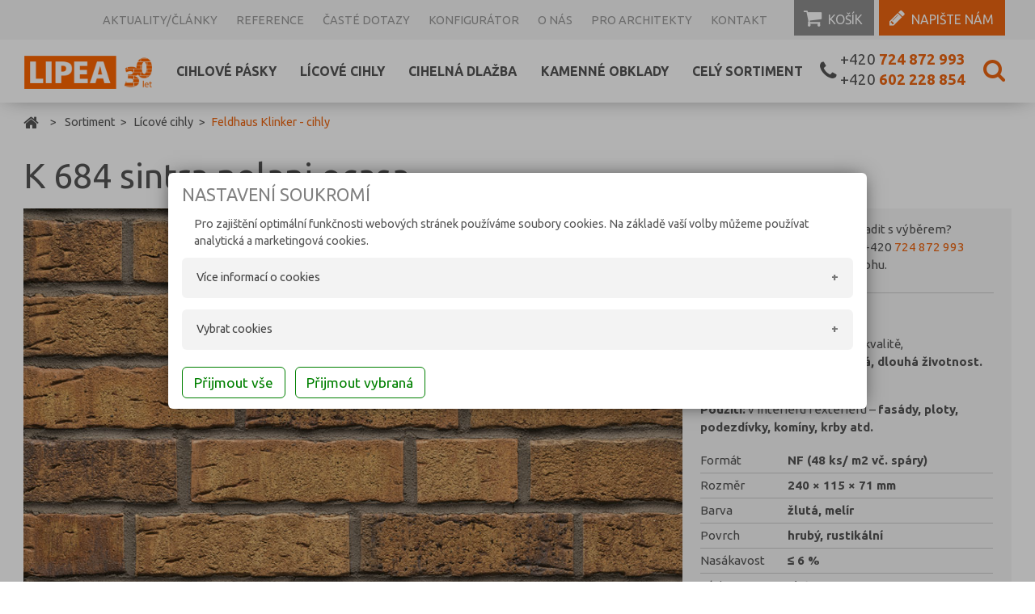

--- FILE ---
content_type: text/html; charset=UTF-8
request_url: https://www.lipea.cz/sortiment/k-684-sintra-nolani-ocasa-487.html
body_size: 7480
content:
<!DOCTYPE html>
<html lang="cs">
	<head>  
		<meta charset="utf-8" />
		<title>K 684 sintra nolani ocasa | Lipea s.r.o.</title> 
		<meta name="description" content="lícová klinker cihla K 684 sintra nolani ocasa" />
		<meta name="keywords" content="lícová klinker cihla K 684 sintra nolani ocasa" />
<meta name="author" content="esluzby.net" />
		
	<link rel="icon" type="image/png" href="https://www.lipea.cz/_files/pics/lipea.cz/favicon.png" />
		<meta http-equiv="X-UA-Compatible" content="IE=edge" />
		<meta name="format-detection" content="telephone=no">
		
		<meta name="viewport" content="width=device-width, initial-scale=1.0" />
		
		
		<link href='https://fonts.googleapis.com/css?family=Ubuntu:400,400italic,700,700italic&subset=latin,latin-ext' rel='stylesheet' type='text/css'>

		<script src="//use.fontawesome.com/e39d091cb2.js"></script>
		
 		<!--Import jQuery before materialize.js-->
		<script src="//code.jquery.com/jquery-3.1.1.min.js"></script>

		<!-- Compiled and minified JavaScript -->
		<script src="//cdnjs.cloudflare.com/ajax/libs/materialize/0.97.8/js/materialize.min.js"></script>

		<link rel="stylesheet" href="https://www.lipea.cz/_global/public/magnific/magnific.css" /> 
		<script src="https://www.lipea.cz/_global/public/magnific/magnific.js"></script> 
		
		<link rel="stylesheet" href="https://www.lipea.cz/_global/public/feuc21/euc.css?1641769200" /> 
		<script>euctexturl='https://www.lipea.cz/_global/public/feuc21/text.php'; euctechnicka=['razeni','poptavka','cenysdph','euc','eucvolitelna'];</script>
		<script src="https://www.lipea.cz/_global/public/feuc21/euc.js?1641855600"></script>
	
		<script src="https://www.lipea.cz/_files/js.js?1663023600"></script>
		  <link rel="stylesheet" type="text/css" href="https://www.lipea.cz/_global/public/flexslider263/flexslider.css" media="screen" />
 <script src="https://www.lipea.cz/_global/public/flexslider263/jquery.flexslider-min.js"></script>
	 
	 <link rel="stylesheet" type="text/css" href="https://www.lipea.cz/_files/css/lipea.cz.css?1747832873" media="screen" />
	</head>
<body id='body'>
			<header id="hlavicka">
				<div class="mobilemenu e-m-hide"><nav><ul id='slide-out' class='side-nav'>
						<li>
						<div class='e-row'>
							<div class='e-col e-u9'>
								<a href='https://www.lipea.cz/' title=''>
									<img class='mw100' style='max-width: 87%;' src='https://www.lipea.cz/_files/pics/lipea.cz/logo30.png' alt='Logo Lipea s.r.o.' />
								</a>
							</div>
							<div class='zavri e-col e-u3'>
								<a href='#' title='Skrýt menu' class='skrytmenu'>
									<img src='https://www.lipea.cz/_files/pics/zavrit.png' alt='Skrýt menu' />
								</a>
							</div>
						</div>
						</li><li><div class="divider"></div></li>
			<li><h3>Zboží</h3></li><li class='logo'><a class='e-u-hide e-l-show' href='https://www.lipea.cz/' title=''><img src='https://www.lipea.cz/_files/pics/lipea.cz/logo30.png' alt='Logo Lipea s.r.o.' /></a></li><li><a href='https://www.lipea.cz/sortiment/cihlove-pasky-1/' title='Cihlové pásky'>Cihlové pásky</a><div class='podmenu'><div class='nastred e-row'><div class='e-col e-u4'><ul><li><a href='https://www.lipea.cz/sortiment/feldhaus-klinker-pasky-12/' title='Feldhaus Klinker - pálené pásky'><i style='background-image: url("https://www.lipea.cz/rs12/kategorie_zbozi_foto/12_.jpg")'></i>Feldhaus Klinker - pálené pásky</a></li><li><a href='https://www.lipea.cz/sortiment/rustikalni-pasky-45/' title='Rustikální pásky'><i style='background-image: url("https://www.lipea.cz/rs12/kategorie_zbozi_foto/45_.jpg")'></i>Rustikální pásky</a></li></ul></div><div class='e-col e-u4'><ul><li><a href='https://www.lipea.cz/sortiment/vandersanden-13/' title='VANDERSANDEN - rustikální pásky'><i style='background-image: url("https://www.lipea.cz/rs12/kategorie_zbozi_foto/13_.jpg")'></i>VANDERSANDEN - rustikální pásky</a></li><li><a href='https://www.lipea.cz/sortiment/abc-klinkergruppe-14/' title='ABC KLINKERGRUPPE - pálené pásky'><i style='background-image: url("https://www.lipea.cz/rs12/kategorie_zbozi_foto/14_.jpg")'></i>ABC KLINKERGRUPPE - pálené pásky</a></li></ul></div><div class='e-col e-u4'><ul><li><a href='https://www.lipea.cz/sortiment/wienerberger-terca-15/' title='WIENERBERGER TERCA - pálené pásky'><i style='background-image: url("https://www.lipea.cz/rs12/kategorie_zbozi_foto/15_.jpg")'></i>WIENERBERGER TERCA - pálené pásky</a></li></ul></div></div></div></li><li><a href='https://www.lipea.cz/sortiment/licove-cihly-2/' title='Lícové cihly'>Lícové cihly</a><div class='podmenu'><div class='nastred e-row'><div class='e-col e-u4'><ul><li><a href='https://www.lipea.cz/sortiment/hagemeister-prodlouzene-formaty-46/' title='Hagemeister - Prodloužené formáty'><i style='background-image: url("https://www.lipea.cz/rs12/kategorie_zbozi_foto/46_.jpg")'></i>Hagemeister - Prodloužené formáty</a></li><li><a href='https://www.lipea.cz/sortiment/vandersanden-9/' title='VANDERSANDEN'><i style='background-image: url("https://www.lipea.cz/rs12/kategorie_zbozi_foto/9_.jpg")'></i>VANDERSANDEN</a></li></ul></div><div class='e-col e-u4'><ul><li><a href='https://www.lipea.cz/sortiment/rustikalni-cihly-44/' title='Rustikální cihly'><i style='background-image: url("https://www.lipea.cz/rs12/kategorie_zbozi_foto/44_.png")'></i>Rustikální cihly</a></li><li><a href='https://www.lipea.cz/sortiment/feldhaus-klinker-cihly-10/' title='Feldhaus Klinker - cihly'><i style='background-image: url("https://www.lipea.cz/rs12/kategorie_zbozi_foto/10_.jpg")'></i>Feldhaus Klinker - cihly</a></li></ul></div><div class='e-col e-u4'><ul><li><a href='https://www.lipea.cz/sortiment/wienerberger-terca-17/' title='WIENERBERGER TERCA'><i style='background-image: url("https://www.lipea.cz/rs12/kategorie_zbozi_foto/17_.jpg")'></i>WIENERBERGER TERCA</a></li><li><a href='https://www.lipea.cz/sortiment/sancovka-18/' title='ŠANCOVKA'><i></i>ŠANCOVKA</a></li></ul></div></div></div></li><li><a href='https://www.lipea.cz/sortiment/cihelna-dlazba-3/' title='Cihelná dlažba'>Cihelná dlažba</a><div class='podmenu'><div class='nastred e-row'><div class='e-col e-u4'><ul><li><a href='https://www.lipea.cz/sortiment/vandersanden-a-k-a-11/' title='VANDERSANDEN A.K.A - pálená dlažba'><i style='background-image: url("https://www.lipea.cz/rs12/kategorie_zbozi_foto/11_.jpg")'></i>VANDERSANDEN A.K.A - pálená dlažba</a></li></ul></div><div class='e-col e-u4'><ul><li><a href='https://www.lipea.cz/sortiment/feldhaus-klinker-21/' title='Feldhaus Klinker - pálená dlažba'><i style='background-image: url("https://www.lipea.cz/rs12/kategorie_zbozi_foto/21_.jpg")'></i>Feldhaus Klinker - pálená dlažba</a></li></ul></div><div class='e-col e-u4'><ul><li><a href='https://www.lipea.cz/sortiment/il-ferrone-29/' title='IL FERRONE - pálená dlažba'><i style='background-image: url("https://www.lipea.cz/rs12/kategorie_zbozi_foto/29_.jpg")'></i>IL FERRONE - pálená dlažba</a></li></ul></div></div></div></li><li><a href='https://www.lipea.cz/sortiment/kamenne-betonove-obklady-39/' title='Kamenné obklady'>Kamenné obklady</a></li><li><a href='https://www.lipea.cz/sortiment/' title='Celý sortiment'>Celý sortiment</a><div class='podmenu'><div class='nastred e-row'><div class='e-col e-u4'><ul><li><a href='https://www.lipea.cz/sortiment/cihlove-pasky-1/' title='Cihlové pásky'><i style='background-image: url("https://www.lipea.cz/rs12/kategorie_zbozi_foto/1_.jpg")'></i>Cihlové pásky</a></li><li><a href='https://www.lipea.cz/sortiment/licove-cihly-2/' title='Lícové cihly'><i style='background-image: url("https://www.lipea.cz/rs12/kategorie_zbozi_foto/2_.jpg")'></i>Lícové cihly</a></li><li><a href='https://www.lipea.cz/sortiment/cihelna-dlazba-3/' title='Cihelná dlažba'><i style='background-image: url("https://www.lipea.cz/rs12/kategorie_zbozi_foto/3_.jpg")'></i>Cihelná dlažba</a></li><li><a href='https://www.lipea.cz/sortiment/betonova-dlazba-43/' title='Betonová dlažba'><i style='background-image: url("https://www.lipea.cz/rs12/kategorie_zbozi_foto/43_.jpg")'></i>Betonová dlažba</a></li><li><a href='https://www.lipea.cz/sortiment/kamenne-betonove-obklady-39/' title='Kamenné obklady'><i style='background-image: url("https://www.lipea.cz/rs12/kategorie_zbozi_foto/39_.jpg")'></i>Kamenné obklady</a></li></ul></div><div class='e-col e-u4'><ul><li><a href='https://www.lipea.cz/sortiment/podlahova-balkonova-keramika-4/' title='Podlahová &#47; balkonová keramika'><i style='background-image: url("https://www.lipea.cz/rs12/kategorie_zbozi_foto/4_.jpg")'></i>Podlahová &#47; balkonová keramika</a></li><li><a href='https://www.lipea.cz/sortiment/parapetni-desky-5/' title='Parapetní desky'><i style='background-image: url("https://www.lipea.cz/rs12/kategorie_zbozi_foto/5_.jpg")'></i>Parapetní desky</a></li><li><a href='https://www.lipea.cz/sortiment/plotove-strisky-zakrytove-desky-6/' title='Plotové stříšky &#47; zákrytové desky'><i style='background-image: url("https://www.lipea.cz/rs12/kategorie_zbozi_foto/6_.jpg")'></i>Plotové stříšky &#47; zákrytové desky</a></li><li><a href='https://www.lipea.cz/sortiment/kanalizacni-cihly-7/' title='Kanalizační cihly'><i style='background-image: url("https://www.lipea.cz/rs12/kategorie_zbozi_foto/7_.jpg")'></i>Kanalizační cihly</a></li><li><a href='https://www.lipea.cz/sortiment/zdici-hmoty-8/' title='Zdící hmoty'><i style='background-image: url("https://www.lipea.cz/rs12/kategorie_zbozi_foto/8_.jpg")'></i>Zdící hmoty</a></li></ul></div><div class='e-col e-u4'><ul><li><a href='https://www.lipea.cz/sortiment/samot-32/' title='Šamot'><i style='background-image: url("https://www.lipea.cz/rs12/kategorie_zbozi_foto/32_.jpg")'></i>Šamot</a></li><li><a href='https://www.lipea.cz/sortiment/odrezky-vyprodej-36/' title='Odřezky&#47; Výprodej'><i style='background-image: url("https://www.lipea.cz/rs12/kategorie_zbozi_foto/36_.jpg")'></i>Odřezky&#47; Výprodej</a></li><li><a href='https://www.lipea.cz/sortiment/kotvici-prvky-konzole-37/' title='Kotvící prvky'><i style='background-image: url("https://www.lipea.cz/rs12/kategorie_zbozi_foto/37_.jpg")'></i>Kotvící prvky</a></li><li><a href='https://www.lipea.cz/sortiment/navrhy-reseni-38/' title='NÁVRHY ŘEŠENÍ'><i style='background-image: url("https://www.lipea.cz/rs12/kategorie_zbozi_foto/38_.jpg")'></i>NÁVRHY ŘEŠENÍ</a></li><li><a href='https://www.lipea.cz/sortiment/provadeni-staveb-40/' title='Provádění staveb'><i style='background-image: url("https://www.lipea.cz/rs12/kategorie_zbozi_foto/40_.jpg")'></i>Provádění staveb</a></li></ul></div></div></div></li>
			<li>
				<div class='hledani'>
					<a href='#' title='Hledat v sortimentu' class='otevriHledani'>
						<i class='fa fa-search' aria-hidden='true'></i> Hledat v sortimentu
					</a>
				</div>
				<div class='poptavka'>
					<a  href='https://www.lipea.cz/poptavka/' title='Košík'>
						<i class='fa fa-shopping-cart' aria-hidden='true'></i> <span class='cena'>Košík</span>
					</a>
				</div>
			</li>
			<li><div class='divider'></div></li><li><a href='https://www.lipea.cz/Aktuality-17/' title='Aktuality&#47;články'>Aktuality&#47;články</a></li><li><a href='https://www.lipea.cz/Reference-2/' title='Reference'>Reference</a></li><li><a href='https://www.lipea.cz/Caste-dotazy-3/' title='Časté dotazy'>Časté dotazy</a></li><li><a href='https://www.lipea.cz/Konfigurator-4/' title='Konfigurátor'>Konfigurátor</a></li><li><a href='https://www.lipea.cz/O-nas-5/' title='O nás'>O nás</a></li><li><a href='https://www.lipea.cz/architekti' title='Pro architekty'>Pro architekty</a></li><li><a href='https://www.lipea.cz/Kontakt-6/' title='Kontakt'>Kontakt</a></li><li><div class='divider'></div></li>
			
			<li>
				<div class='napiste'>
					<a href='#' title='Napište nám' class='otevriNapiste'>
						<i class='fa fa-pencil' aria-hidden='true'></i> Napište nám
					</a>
				</div>
				<div class='telefon'>
					<a href="tel:+420724872993" class='telefon'><i class='fa fa-phone' aria-hidden='true'></i> +420 <span class='cislo'>724 872 993</span></a>
					<a href="tel:+420602228854" class='telefon'><i class='fa fa-phone' aria-hidden='true'></i> +420 <span class='cislo'>602 228 854</span></a>  
				</div>
			</li>
			</ul>
				
				<div class='vrchnitelefon'>
					<a href='https://www.lipea.cz/' title='Lipea s.r.o.' class='e-1u-hide e-s-show'>
						<img src='https://www.lipea.cz/_files/pics/lipea.cz/logo30.png' alt='Logo Lipea s.r.o.' />
					</a>
					<br />
					<span class='nobreak'><i class="fa fa-phone" aria-hidden="true"></i> <a href="tel:+420724872993" class='telefon'>+420 <span class='cislo'>724 872 993</span></a></span>
					<span class='nobreak'><i class="fa fa-phone" aria-hidden="true"></i> <a href="tel:+420602228854" class='telefon'>+420 <span class='cislo'>602 228 854</span></a></span>
				</div>
				<a href='#' data-activates='slide-out' class='button-collapse'><i class='fa fa-bars' aria-hidden='true'></i> Menu</a>
				<div class='ikony'>
					<a href='#'><i class='fa fa-search tooltipped otevriHledani' data-position='top' data-delay='0' data-tooltip='Hledat zboží' aria-hidden='true'></i></a>
					<a href='https://www.lipea.cz/sortiment/' title='Celý sortiment'><i class='fa fa-th-large tooltipped' data-position='top' data-delay='0' data-tooltip='Celý sortiment'></i></a>
					<a  href='https://www.lipea.cz/poptavka/' title='Košík'><span class='pocet'>0</span><i class='fa fa-shopping-cart tooltipped' data-position='top' data-delay='0' data-tooltip='Košík'></i></a>
				</div>
				<script> $(".button-collapse").sideNav();</script></nav></div>
				<div class="e-u-hide e-m-show">
				<nav id='VRCHNI_MENU'>
					<div class='nastred'>
						<ul><li><a href='https://www.lipea.cz/Aktuality-17/' title='Aktuality&#47;články'>Aktuality&#47;články</a></li><li><a href='https://www.lipea.cz/Reference-2/' title='Reference'>Reference</a></li><li><a href='https://www.lipea.cz/Caste-dotazy-3/' title='Časté dotazy'>Časté dotazy</a></li><li><a href='https://www.lipea.cz/Konfigurator-4/' title='Konfigurátor'>Konfigurátor</a></li><li><a href='https://www.lipea.cz/O-nas-5/' title='O nás'>O nás</a></li><li><a href='https://www.lipea.cz/architekti' title='Pro architekty'>Pro architekty</a></li><li><a href='https://www.lipea.cz/Kontakt-6/' title='Kontakt'>Kontakt</a></li><li class='kontakt'>
					<div>
						<a class='logo e-u-hide e-m-show e-l-hide' href='https://www.lipea.cz/' title=''>
							<img src='https://www.lipea.cz/_files/pics/lipea.cz/logo30.png' alt='Logo Lipea s.r.o.' />
						</a>
					</div>
					<div class='telefon e-xl-hide'>
						<a href="tel:+420724872993" class='telefon'><i class="fa fa-phone" aria-hidden="true"></i> +420 <span class='cislo'>724 872 993</span></a>
						<a href="tel:+420602228854" class='telefon'><i class="fa fa-phone" aria-hidden="true"></i> +420 <span class='cislo'>602 228 854</span></a>
					</div>
					<div class='poptavka'>
						<a  href='https://www.lipea.cz/poptavka/' title='Košík'>
							<span class='pocet'>0</span>
							<i class="fa fa-shopping-cart" aria-hidden="true"></i> <span class='cena'>Košík</span>
						</a>
					</div>
					<div class='napiste'>
						<a href='#' title='Napište nám' class='otevriNapiste'>
							<i class="fa fa-pencil" aria-hidden="true"></i> Napište nám
						</a>
					</div>
				</li></ul>
					</div><!-- konec nastred -->
				</nav>
					<nav id='MENU_ZBOZI'>
						<div class='nastred'>
							<ul><li class='logo'><a class='e-u-hide e-l-show' href='https://www.lipea.cz/' title=''><img src='https://www.lipea.cz/_files/pics/lipea.cz/logo30.png' alt='Logo Lipea s.r.o.' /></a></li><li><a href='https://www.lipea.cz/sortiment/cihlove-pasky-1/' title='Cihlové pásky'>Cihlové pásky</a><div class='podmenu'><div class='nastred e-row'><div class='e-col e-u4'><ul><li><a href='https://www.lipea.cz/sortiment/feldhaus-klinker-pasky-12/' title='Feldhaus Klinker - pálené pásky'><i style='background-image: url("https://www.lipea.cz/rs12/kategorie_zbozi_foto/12_.jpg")'></i>Feldhaus Klinker - pálené pásky</a></li><li><a href='https://www.lipea.cz/sortiment/rustikalni-pasky-45/' title='Rustikální pásky'><i style='background-image: url("https://www.lipea.cz/rs12/kategorie_zbozi_foto/45_.jpg")'></i>Rustikální pásky</a></li></ul></div><div class='e-col e-u4'><ul><li><a href='https://www.lipea.cz/sortiment/vandersanden-13/' title='VANDERSANDEN - rustikální pásky'><i style='background-image: url("https://www.lipea.cz/rs12/kategorie_zbozi_foto/13_.jpg")'></i>VANDERSANDEN - rustikální pásky</a></li><li><a href='https://www.lipea.cz/sortiment/abc-klinkergruppe-14/' title='ABC KLINKERGRUPPE - pálené pásky'><i style='background-image: url("https://www.lipea.cz/rs12/kategorie_zbozi_foto/14_.jpg")'></i>ABC KLINKERGRUPPE - pálené pásky</a></li></ul></div><div class='e-col e-u4'><ul><li><a href='https://www.lipea.cz/sortiment/wienerberger-terca-15/' title='WIENERBERGER TERCA - pálené pásky'><i style='background-image: url("https://www.lipea.cz/rs12/kategorie_zbozi_foto/15_.jpg")'></i>WIENERBERGER TERCA - pálené pásky</a></li></ul></div></div></div></li><li><a href='https://www.lipea.cz/sortiment/licove-cihly-2/' title='Lícové cihly'>Lícové cihly</a><div class='podmenu'><div class='nastred e-row'><div class='e-col e-u4'><ul><li><a href='https://www.lipea.cz/sortiment/hagemeister-prodlouzene-formaty-46/' title='Hagemeister - Prodloužené formáty'><i style='background-image: url("https://www.lipea.cz/rs12/kategorie_zbozi_foto/46_.jpg")'></i>Hagemeister - Prodloužené formáty</a></li><li><a href='https://www.lipea.cz/sortiment/vandersanden-9/' title='VANDERSANDEN'><i style='background-image: url("https://www.lipea.cz/rs12/kategorie_zbozi_foto/9_.jpg")'></i>VANDERSANDEN</a></li></ul></div><div class='e-col e-u4'><ul><li><a href='https://www.lipea.cz/sortiment/rustikalni-cihly-44/' title='Rustikální cihly'><i style='background-image: url("https://www.lipea.cz/rs12/kategorie_zbozi_foto/44_.png")'></i>Rustikální cihly</a></li><li><a href='https://www.lipea.cz/sortiment/feldhaus-klinker-cihly-10/' title='Feldhaus Klinker - cihly'><i style='background-image: url("https://www.lipea.cz/rs12/kategorie_zbozi_foto/10_.jpg")'></i>Feldhaus Klinker - cihly</a></li></ul></div><div class='e-col e-u4'><ul><li><a href='https://www.lipea.cz/sortiment/wienerberger-terca-17/' title='WIENERBERGER TERCA'><i style='background-image: url("https://www.lipea.cz/rs12/kategorie_zbozi_foto/17_.jpg")'></i>WIENERBERGER TERCA</a></li><li><a href='https://www.lipea.cz/sortiment/sancovka-18/' title='ŠANCOVKA'><i></i>ŠANCOVKA</a></li></ul></div></div></div></li><li><a href='https://www.lipea.cz/sortiment/cihelna-dlazba-3/' title='Cihelná dlažba'>Cihelná dlažba</a><div class='podmenu'><div class='nastred e-row'><div class='e-col e-u4'><ul><li><a href='https://www.lipea.cz/sortiment/vandersanden-a-k-a-11/' title='VANDERSANDEN A.K.A - pálená dlažba'><i style='background-image: url("https://www.lipea.cz/rs12/kategorie_zbozi_foto/11_.jpg")'></i>VANDERSANDEN A.K.A - pálená dlažba</a></li></ul></div><div class='e-col e-u4'><ul><li><a href='https://www.lipea.cz/sortiment/feldhaus-klinker-21/' title='Feldhaus Klinker - pálená dlažba'><i style='background-image: url("https://www.lipea.cz/rs12/kategorie_zbozi_foto/21_.jpg")'></i>Feldhaus Klinker - pálená dlažba</a></li></ul></div><div class='e-col e-u4'><ul><li><a href='https://www.lipea.cz/sortiment/il-ferrone-29/' title='IL FERRONE - pálená dlažba'><i style='background-image: url("https://www.lipea.cz/rs12/kategorie_zbozi_foto/29_.jpg")'></i>IL FERRONE - pálená dlažba</a></li></ul></div></div></div></li><li><a href='https://www.lipea.cz/sortiment/kamenne-betonove-obklady-39/' title='Kamenné obklady'>Kamenné obklady</a></li><li><a href='https://www.lipea.cz/sortiment/' title='Celý sortiment'>Celý sortiment</a><div class='podmenu'><div class='nastred e-row'><div class='e-col e-u4'><ul><li><a href='https://www.lipea.cz/sortiment/cihlove-pasky-1/' title='Cihlové pásky'><i style='background-image: url("https://www.lipea.cz/rs12/kategorie_zbozi_foto/1_.jpg")'></i>Cihlové pásky</a></li><li><a href='https://www.lipea.cz/sortiment/licove-cihly-2/' title='Lícové cihly'><i style='background-image: url("https://www.lipea.cz/rs12/kategorie_zbozi_foto/2_.jpg")'></i>Lícové cihly</a></li><li><a href='https://www.lipea.cz/sortiment/cihelna-dlazba-3/' title='Cihelná dlažba'><i style='background-image: url("https://www.lipea.cz/rs12/kategorie_zbozi_foto/3_.jpg")'></i>Cihelná dlažba</a></li><li><a href='https://www.lipea.cz/sortiment/betonova-dlazba-43/' title='Betonová dlažba'><i style='background-image: url("https://www.lipea.cz/rs12/kategorie_zbozi_foto/43_.jpg")'></i>Betonová dlažba</a></li><li><a href='https://www.lipea.cz/sortiment/kamenne-betonove-obklady-39/' title='Kamenné obklady'><i style='background-image: url("https://www.lipea.cz/rs12/kategorie_zbozi_foto/39_.jpg")'></i>Kamenné obklady</a></li></ul></div><div class='e-col e-u4'><ul><li><a href='https://www.lipea.cz/sortiment/podlahova-balkonova-keramika-4/' title='Podlahová &#47; balkonová keramika'><i style='background-image: url("https://www.lipea.cz/rs12/kategorie_zbozi_foto/4_.jpg")'></i>Podlahová &#47; balkonová keramika</a></li><li><a href='https://www.lipea.cz/sortiment/parapetni-desky-5/' title='Parapetní desky'><i style='background-image: url("https://www.lipea.cz/rs12/kategorie_zbozi_foto/5_.jpg")'></i>Parapetní desky</a></li><li><a href='https://www.lipea.cz/sortiment/plotove-strisky-zakrytove-desky-6/' title='Plotové stříšky &#47; zákrytové desky'><i style='background-image: url("https://www.lipea.cz/rs12/kategorie_zbozi_foto/6_.jpg")'></i>Plotové stříšky &#47; zákrytové desky</a></li><li><a href='https://www.lipea.cz/sortiment/kanalizacni-cihly-7/' title='Kanalizační cihly'><i style='background-image: url("https://www.lipea.cz/rs12/kategorie_zbozi_foto/7_.jpg")'></i>Kanalizační cihly</a></li><li><a href='https://www.lipea.cz/sortiment/zdici-hmoty-8/' title='Zdící hmoty'><i style='background-image: url("https://www.lipea.cz/rs12/kategorie_zbozi_foto/8_.jpg")'></i>Zdící hmoty</a></li></ul></div><div class='e-col e-u4'><ul><li><a href='https://www.lipea.cz/sortiment/samot-32/' title='Šamot'><i style='background-image: url("https://www.lipea.cz/rs12/kategorie_zbozi_foto/32_.jpg")'></i>Šamot</a></li><li><a href='https://www.lipea.cz/sortiment/odrezky-vyprodej-36/' title='Odřezky&#47; Výprodej'><i style='background-image: url("https://www.lipea.cz/rs12/kategorie_zbozi_foto/36_.jpg")'></i>Odřezky&#47; Výprodej</a></li><li><a href='https://www.lipea.cz/sortiment/kotvici-prvky-konzole-37/' title='Kotvící prvky'><i style='background-image: url("https://www.lipea.cz/rs12/kategorie_zbozi_foto/37_.jpg")'></i>Kotvící prvky</a></li><li><a href='https://www.lipea.cz/sortiment/navrhy-reseni-38/' title='NÁVRHY ŘEŠENÍ'><i style='background-image: url("https://www.lipea.cz/rs12/kategorie_zbozi_foto/38_.jpg")'></i>NÁVRHY ŘEŠENÍ</a></li><li><a href='https://www.lipea.cz/sortiment/provadeni-staveb-40/' title='Provádění staveb'><i style='background-image: url("https://www.lipea.cz/rs12/kategorie_zbozi_foto/40_.jpg")'></i>Provádění staveb</a></li></ul></div></div></div></li></ul>
							<div class='telefon e-u-hide e-xl-show'>
								<i class="fa fa-phone" aria-hidden="true"></i> 
								<a href="tel:+420724872993" class='telefon'>+420 <span class='cislo'>724 872 993</span></a>
								<br />
								<a href="tel:+420602228854" class='telefon'>+420 <span class='cislo'>602 228 854</span></a>
							</div>
							<i class='fa fa-search tooltipped otevriHledani' data-position='top' data-delay='50' data-tooltip='Hledat zboží' aria-hidden='true'></i>
						</div><!-- konec nastred -->
				</nav></div>
			</header>
		<div class='nastred'><nav id='navigace'><ul>
				<li>
					<a href='https://www.lipea.cz/' title='Lipea s.r.o.'><i class="fa fa-home" aria-hidden="true"></i></a>
				</li>
				<li><a href='https://www.lipea.cz/sortiment/' title='Sortiment'>Sortiment</a></li><li><a href='https://www.lipea.cz/sortiment/licove-cihly-2/' title='Lícové cihly'>Lícové cihly</a></li><li><a href='https://www.lipea.cz/sortiment/feldhaus-klinker-cihly-10/' title='Feldhaus Klinker - cihly'>Feldhaus Klinker - cihly</a></li></ul></nav>	<article class='detailZbozi clanek'>
						<h1>K 684 sintra nolani ocasa</h1>
						<div class='e-row'>
							<div class='e-col e-u12 e-l7 e-xl8 fotogalerie'><div class='prvni'><span><a href='https://www.lipea.cz/rs12/foto/zbozi/487/976.jpg' title='K 684 sintra cerasi nelino' class='galerie'><img src='https://www.lipea.cz/rs12/foto/zbozi/487/976.jpg' alt='K 684 sintra cerasi nelino' /></a></span></div>
					<div class='nahledy'></div><div class='status'>TOP produkt</div>			</div>
							<div class='e-col e-u12 e-l5 e-xl4 popis'><div class='ceny nahore'>
								<ul class="tabs e-row">
										<li class="tab e-col e-u6"><a href="#bezdphnahore" onclick="tabDph(0)">Cena bez DPH</a></li>
										<li class="tab e-col e-u6"><a href="#vcetnedphnahore" onclick="tabDph(1)" class="">Cena s DPH</a></li>
									</ul>
									<div id="bezdphnahore" class="cena">
										<p class='cenaKus'>39,50 Kč <span>/ kus</span></p></div>
									<div id="vcetnedphnahore" class="cena">
										<p class='cenaKus'>47,80 Kč <span>/ kus</span></p></div>
								</div> 
			<form class='doPoptavky nahore' onsubmit="return false;" id="doPoptavkynahore">
				<div class="pocet">
					Počet ks					<br />
					<input type="text" name="pocet" value="" onkeyup="spocitej(this.value,39.5000,21.00)" /> = 
					<span class="celkem bezdph ">0 Kč bez DPH</span>
					<span class="celkem sdph hide">0 Kč s DPH</span>
				</div>
				<input type='button' name='doPoptavky' value='Vložit do košíku' title='Vložit do košíku'  
						 onclick="ajaxpost('https://www.lipea.cz/','#doPoptavkynahore','#modaltext','#modal');" /> 
				<input type='hidden' name='akce' value='doPoptavky' />
				<input type='hidden' name='ajax' value='' />
				<input type='hidden' name='zboziID' value='487' />
			</form> <div class='pomuzeme'><img src='https://www.lipea.cz/_files/pics/klickova.jpg' alt='Michaela Kličková, Lipea s.r.o.' title='Michaela Kličková, Lipea s.r.o.' />
									<p>Potřebujete poradit s výběrem? 
									<br />
									Zavolejte mi na <a href="tel:+420724872993" class='telefon'>+420&nbsp;<span class='cislo'>724 872 993</span></a> a&nbsp;ráda Vám pomohu.</p>
								</div><p><b>Výrobce:</b> Feldhaus Klinker </p>

<p><b>Popis:</b> Lícová cihla ve vysoké kvalitě, <b>mrazuvzdorná, stálobarevná, dlouhá životnost.</b> Vyráběna strojově. </p>

<p><b>Použití:</b> v interiéru i exteriéru &#8211; <b>fasády, ploty, podezdívky, komíny, krby atd.</b></p><table>
					<tr>
						<th>Formát</th>
						<td>NF &#40;48 ks&#47; m2 vč. spáry&#41;</td>
					</tr>
					<tr>
						<th>Rozměr</th>
						<td>240 × 115 × 71 mm</td>
					</tr>
					<tr>
						<th>Barva</th>
						<td>žlutá, melír</td>
					</tr>
					<tr>
						<th>Povrch</th>
						<td>hrubý, rustikální</td>
					</tr>
					<tr>
						<th>Nasákavost</th>
						<td>≤ 6 &#37;</td>
					</tr>
					<tr>
						<th>Série</th>
						<td>sintra</td>
					</tr>
					<tr>
						<th>Dostupné i</th>
						<td>pásky&#59; rohové prvky</td>
					</tr>
					<tr>
						<th>Ostatní</th>
						<td>další formáty na vyžádání</td>
					</tr>
					<tr>
						<th>Poznámka</th>
						<td>VELMI OBLÍBENÁ</td>
					</tr></table><div class='ceny dole'>
								<ul class="tabs e-row">
										<li class="tab e-col e-u6"><a href="#bezdphdole" onclick="tabDph(0)">Cena bez DPH</a></li>
										<li class="tab e-col e-u6"><a href="#vcetnedphdole" onclick="tabDph(1)" class="">Cena s DPH</a></li>
									</ul>
									<div id="bezdphdole" class="cena">
										<p class='cenaKus'>39,50 Kč <span>/ kus</span></p></div>
									<div id="vcetnedphdole" class="cena">
										<p class='cenaKus'>47,80 Kč <span>/ kus</span></p></div>
								</div> 
			<form class='doPoptavky dole' onsubmit="return false;" id="doPoptavkydole">
				<div class="pocet">
					Počet ks					<br />
					<input type="text" name="pocet" value="" onkeyup="spocitej(this.value,39.5000,21.00)" /> = 
					<span class="celkem bezdph ">0 Kč bez DPH</span>
					<span class="celkem sdph hide">0 Kč s DPH</span>
				</div>
				<input type='button' name='doPoptavky' value='Vložit do košíku' title='Vložit do košíku'  
						 onclick="ajaxpost('https://www.lipea.cz/','#doPoptavkydole','#modaltext','#modal');" /> 
				<input type='hidden' name='akce' value='doPoptavky' />
				<input type='hidden' name='ajax' value='' />
				<input type='hidden' name='zboziID' value='487' />
			</form> 			</div>
						</div>
					</article>		<div class="prepinacdph">
			<div class="switch">
					Zobrazovat ceny
					<label>
					  bez DPH
					  <input type="checkbox" data-url="https://www.lipea.cz/"  />
					  <span class="lever"></span>
					  s DPH
					</label>
				</div>		</div>
		<div class='dalsiZbozi'><h3>Příslušenství</h3>
			<section class='galerieZbozi'>
			<div class='e-row nastred'>
				<div class='e-col e-u12 e-s6 e-m4 e-l3'>
					<article>
						<p class='obrazek galerie full'>
							<a href='https://www.lipea.cz/sortiment/sparovaci-spachtle-oboustranna-756.html' title='Spárovací špachtle oboustranná' class='cover'><img src='https://www.lipea.cz/rs12/foto/zbozi/756/2504_.jpg' alt='Spárovací špachtle oboustranná'></a>
						<p>
						<h2><a href='https://www.lipea.cz/sortiment/sparovaci-spachtle-oboustranna-756.html' title='Spárovací špachtle oboustranná' class='cover'>Spárovací špachtle oboustranná</a></h2>
						<div class='cena'>
					<p class='bezdph'><span class='cena'>44,90 Kč  / ks</span> bez DPH
					</p>
					<p class='sdph hide'><span class='cena'>54,33 Kč  / ks</span> s DPH
					</p>
					</div><p>Pojiva na obkladové pásky</p>
						
					</article>
				</div>
				
				<div class='e-col e-u12 e-s6 e-m4 e-l3'>
					<article>
						<p class='obrazek galerie full'>
							<a href='https://www.lipea.cz/sortiment/nano-impregnace-kamene-a-licovych-cihel-500ml-829.html' title='Nano impregnace kamene a lícových cihel Nano Klinker - 500ml rozprašovač' class='cover'><img src='https://www.lipea.cz/rs12/foto/zbozi/829/2931_.jpg' alt='Nano impregnace kamene a lícových cihel Nano Klinker - 500ml rozprašovač'></a>
						<p>
						<h2><a href='https://www.lipea.cz/sortiment/nano-impregnace-kamene-a-licovych-cihel-500ml-829.html' title='Nano impregnace kamene a lícových cihel Nano Klinker - 500ml rozprašovač' class='cover'>Nano impregnace kamene a lícových cihel Nano Klinker - 500ml rozprašovač</a></h2>
						<div class='cena'>
					<p class='bezdph'><span class='cena'>556,00 Kč  / ks</span> bez DPH
					</p>
					<p class='sdph hide'><span class='cena'>672,76 Kč  / ks</span> s DPH
					</p>
					</div><p>Penetrace&#47; hydrofobizace</p>
						<div class='status'>Novinka</div>
					</article>
				</div>
				
				<div class='e-col e-u12 e-s6 e-m4 e-l3'>
					<article>
						<p class='obrazek galerie full'>
							<a href='https://www.lipea.cz/sortiment/vm-01-zdici-a-soucasne-sparovaci-hmota-604.html' title='VM 01 - zdící a současně spárovací hmota pro cihly s nasákavostí 0-7&#37;' class='cover'><img src='https://www.lipea.cz/rs12/foto/zbozi/604/1494_.jpg' alt='VM 01 - zdící a současně spárovací hmota pro cihly s nasákavostí 0-7&#37;'></a>
						<p>
						<h2><a href='https://www.lipea.cz/sortiment/vm-01-zdici-a-soucasne-sparovaci-hmota-604.html' title='VM 01 - zdící a současně spárovací hmota pro cihly s nasákavostí 0-7&#37;' class='cover'>VM 01 - zdící a současně spárovací hmota pro cihly s nasákavostí 0-7&#37;</a></h2>
						<div class='cena'>
					<p class='bezdph'><span class='cena'>288,00 Kč  / ks</span> bez DPH
					</p>
					<p class='sdph hide'><span class='cena'>348,48 Kč  / ks</span> s DPH
					</p>
					</div><p>Pojiva na lícové cihly</p>
						
					</article>
				</div>
				
				<div class='e-col e-u12 e-s6 e-m4 e-l3'>
					<article>
						<p class='obrazek galerie full'>
							<a href='https://www.lipea.cz/sortiment/prace-zdeni-z-licovych-cihel-719.html' title='Práce - zdění z lícových cihel' class='cover'><img src='https://www.lipea.cz/rs12/foto/zbozi/719/2019_.jpg' alt='Práce - zdění z lícových cihel'></a>
						<p>
						<h2><a href='https://www.lipea.cz/sortiment/prace-zdeni-z-licovych-cihel-719.html' title='Práce - zdění z lícových cihel' class='cover'>Práce - zdění z lícových cihel</a></h2>
						<p>Provádění staveb</p>
						
					</article>
				</div>
				
				<div class='e-col e-u-hide e-m4 e-m-show e-l-hide'>
					<div class='cara'> </div>
				</div>
				<div class='e-col e-u-hide e-m4 e-m-show e-l-hide'>
					<div class='cara'> </div>
				</div></div><div class='e-row nastred'>
				<div class='e-col e-u12 e-s6 e-m4 e-l3'>
					<div class='cara'> </div>
				</div>
				<div class='e-col e-u-hide e-s6 e-s-show e-m4 e-l3'>
					<div class='cara'> </div>
				</div>
				<div class='e-col e-u-hide e-m4 e-m-show e-l3'>
					<div class='cara'> </div>
				</div>
				<div class='e-col e-u-hide e-l3 e-l-show'>
					<div class='cara'> </div>
				</div></div></section><h3>Mohlo by se Vám líbit</h3>
			<section class='galerieZbozi'>
			<div class='e-row nastred'>
				<div class='e-col e-u12 e-s6 e-m4 e-l3'>
					<article>
						<p class='obrazek galerie full'>
							<a href='https://www.lipea.cz/sortiment/goslar-736.html' title='Goslar' class='cover'><img src='https://www.lipea.cz/rs12/foto/zbozi/736/2349_.jpg' alt='Goslar'></a>
						<p>
						<h2><a href='https://www.lipea.cz/sortiment/goslar-736.html' title='Goslar' class='cover'>Goslar</a></h2>
						<div class='cena'>
					<p class='bezdph'><span class='cena'>28,70 Kč  / ks</span> bez DPH
					</p>
					<p class='sdph hide'><span class='cena'>34,73 Kč  / ks</span> s DPH
					</p>
					</div><p>STROJOVÉ CIHLY HLADKÉ A.K.A</p>
						<div class='status'>Novinka</div>
					</article>
				</div>
				
				<div class='e-col e-u12 e-s6 e-m4 e-l3'>
					<article>
						<p class='obrazek galerie full'>
							<a href='https://www.lipea.cz/sortiment/k-665-sintra-sabioso-binaro-486.html' title='K 665 sintra sabioso binaro' class='cover'><img src='https://www.lipea.cz/rs12/foto/zbozi/486/975_.jpg' alt='K 665 sintra sabioso binaro'></a>
						<p>
						<h2><a href='https://www.lipea.cz/sortiment/k-665-sintra-sabioso-binaro-486.html' title='K 665 sintra sabioso binaro' class='cover'>K 665 sintra sabioso binaro</a></h2>
						<div class='cena'>
					<p class='bezdph'><span class='cena'>40,90 Kč  / ks</span> bez DPH
					</p>
					<p class='sdph hide'><span class='cena'>49,49 Kč  / ks</span> s DPH
					</p>
					</div><p>Feldhaus Klinker - cihly</p>
						
					</article>
				</div>
				
				<div class='e-col e-u12 e-s6 e-m4 e-l3'>
					<article>
						<p class='obrazek galerie full'>
							<a href='https://www.lipea.cz/sortiment/k-688-sintra-sabioso-489.html' title='K 688 sintra sabioso' class='cover'><img src='https://www.lipea.cz/rs12/foto/zbozi/489/979_.jpg' alt='K 688 sintra sabioso'></a>
						<p>
						<h2><a href='https://www.lipea.cz/sortiment/k-688-sintra-sabioso-489.html' title='K 688 sintra sabioso' class='cover'>K 688 sintra sabioso</a></h2>
						<div class='cena'>
					<p class='bezdph'><span class='cena'>41,50 Kč  / ks</span> bez DPH
					</p>
					<p class='sdph hide'><span class='cena'>50,22 Kč  / ks</span> s DPH
					</p>
					</div><p>Feldhaus Klinker - cihly</p>
						
					</article>
				</div>
				
				<div class='e-col e-u12 e-s6 e-m4 e-l3'>
					<article>
						<p class='obrazek galerie full'>
							<a href='https://www.lipea.cz/sortiment/k-723-vascu-sabiosa-rotado-625.html' title='K 723 vascu sabiosa rotado' class='cover'><img src='https://www.lipea.cz/rs12/foto/zbozi/625/1419_.jpg' alt='K 723 vascu sabiosa rotado'></a>
						<p>
						<h2><a href='https://www.lipea.cz/sortiment/k-723-vascu-sabiosa-rotado-625.html' title='K 723 vascu sabiosa rotado' class='cover'>K 723 vascu sabiosa rotado</a></h2>
						<div class='cena'>
					<p class='bezdph'><span class='cena'>40,90 Kč  / ks</span> bez DPH
					</p>
					<p class='sdph hide'><span class='cena'>49,49 Kč  / ks</span> s DPH
					</p>
					</div><p>Feldhaus Klinker - cihly</p>
						<div class='status'>Novinka</div>
					</article>
				</div>
				
				<div class='e-col e-u12 e-s6 e-m4 e-l3'>
					<article>
						<p class='obrazek galerie full'>
							<a href='https://www.lipea.cz/sortiment/k-724-vascu-sabiosa-bora-624.html' title='K 724 vascu sabiosa bora' class='cover'><img src='https://www.lipea.cz/rs12/foto/zbozi/624/1417_.jpg' alt='K 724 vascu sabiosa bora'></a>
						<p>
						<h2><a href='https://www.lipea.cz/sortiment/k-724-vascu-sabiosa-bora-624.html' title='K 724 vascu sabiosa bora' class='cover'>K 724 vascu sabiosa bora</a></h2>
						<div class='cena'>
					<p class='bezdph'><span class='cena'>40,90 Kč  / ks</span> bez DPH
					</p>
					<p class='sdph hide'><span class='cena'>49,49 Kč  / ks</span> s DPH
					</p>
					</div><p>Feldhaus Klinker - cihly</p>
						
					</article>
				</div>
				
				<div class='e-col e-u12 e-s6 e-m4 e-l3'>
					<article>
						<p class='obrazek galerie full'>
							<a href='https://www.lipea.cz/sortiment/langeland-hsg-365-90-40mm-947.html' title='LANGELAND HSG 365×90×40mm' class='cover'><img src='https://www.lipea.cz/rs12/foto/zbozi/947/3600_.jpg' alt='LANGELAND HSG 365×90×40mm'></a>
						<p>
						<h2><a href='https://www.lipea.cz/sortiment/langeland-hsg-365-90-40mm-947.html' title='LANGELAND HSG 365×90×40mm' class='cover'>LANGELAND HSG 365×90×40mm</a></h2>
						<div class='cena'>
					<p class='bezdph'><span class='cena'>58,50 Kč  / ks</span> bez DPH
					</p>
					<p class='sdph hide'><span class='cena'>70,79 Kč  / ks</span> s DPH
					</p>
					</div><p>Hagemeister - Prodloužené formáty</p>
						<div class='status'>Novinka</div>
					</article>
				</div>
				
				<div class='e-col e-u12 e-s6 e-m4 e-l3'>
					<article>
						<p class='obrazek galerie full'>
							<a href='https://www.lipea.cz/sortiment/k-734-vascu-sabiosa-ocasa-623.html' title='K 734 vascu sabiosa ocasa' class='cover'><img src='https://www.lipea.cz/rs12/foto/zbozi/623/1415_.jpg' alt='K 734 vascu sabiosa ocasa'></a>
						<p>
						<h2><a href='https://www.lipea.cz/sortiment/k-734-vascu-sabiosa-ocasa-623.html' title='K 734 vascu sabiosa ocasa' class='cover'>K 734 vascu sabiosa ocasa</a></h2>
						<div class='cena'>
					<p class='bezdph'><span class='cena'>41,10 Kč  / ks</span> bez DPH
					</p>
					<p class='sdph hide'><span class='cena'>49,73 Kč  / ks</span> s DPH
					</p>
					</div><p>Feldhaus Klinker - cihly</p>
						
					</article>
				</div>
				
				<div class='e-col e-u12 e-s6 e-m4 e-l3'>
					<article>
						<p class='obrazek galerie full'>
							<a href='https://www.lipea.cz/sortiment/samotova-cihla-651.html' title='Šamotová cihla C 30' class='cover'><img src='https://www.lipea.cz/rs12/foto/zbozi/651/1508_.jpg' alt='Šamotová cihla C 30'></a>
						<p>
						<h2><a href='https://www.lipea.cz/sortiment/samotova-cihla-651.html' title='Šamotová cihla C 30' class='cover'>Šamotová cihla C 30</a></h2>
						<div class='cena'>
					<p class='bezdph'><span class='cena'>99,10 Kč  / ks</span> bez DPH
					</p>
					<p class='sdph hide'><span class='cena'>119,91 Kč  / ks</span> s DPH
					</p>
					</div><p>Šamot</p>
						<div class='status'>Akční nabídka</div>
					</article>
				</div>
				
				<div class='e-col e-u-hide e-m4 e-m-show e-l-hide'>
					<div class='cara'> </div>
				</div>
				<div class='e-col e-u12 e-s6 e-m4 e-l3'>
					<div class='cara'> </div>
				</div>
				<div class='e-col e-u-hide e-s6 e-s-show e-m4 e-l3'>
					<div class='cara'> </div>
				</div>
				<div class='e-col e-u-hide e-m4 e-m-show e-l3'>
					<div class='cara'> </div>
				</div>
				<div class='e-col e-u-hide e-l3 e-l-show'>
					<div class='cara'> </div>
				</div></div></section>	</div>
			</div>			
			<footer id="paticka">
				<div class='nastred'>
					<div class='e-row'>
			<div class='PATICKA_VYHODY e-col e-u12 e-l6'>
				<!-- id 135 -->
<h3>ZREALIZUJEME VÁM ODBORNOU MONTÁŽ</h3>

<ul>
	<li>Nejdříve zaměříme vaši stavbu.</li>
	<li>Nalepíme a vyspárujeme jakýkoliv cihlový obklad.</li>
	<li>Zdíme z lícových cihel.</li>
	<li>Poradíme si s developerským projektem i občanskou výstavbou.</li>
</ul>

<h3>Proč nakupovat u nás?</h3>

<ul>
	<li>Spolehlivý prodejce s dlouholetou tradicí více než 30 let.</li>
	<li>Široký sortiment zboží.</li>
	<li>Rychlé dodání až k Vám domů;  skladové zboží do 2-3 pracovních dnů.</li>
</ul>

<p>Vaše stavba získá s našimi cihlovými pálenými materiály originální vzhled. Stane se bezúdržbovou a nebudete již muset nikdy řešit žádné rekonstrukce. Rádi Vám pomůžeme s výběrem, zavolejte nám.</p>

<p><a href="http://www.lipea.cz/sortiment/">CHCI ZOBRAZIT PRODUKTY</a></p>
				
				
				
			</div>
			<div class='kontakt e-col e-u12 e-l6'>
				<h3>Kontaktujte nás</h3>
				<ul>
					<li><i class="fa fa-phone" aria-hidden="true"></i> 
						<a href="tel:+420724872993" class='telefon'>+420&nbsp;<span class='bold'>724&nbsp;872&nbsp;993</span></a>, 
						<a href="tel:+420602228854" class='telefon'>+420 <span class='bold'>602 228 854</span></a>, 
						<a href="tel:+420602147939" class='telefon'>+420&nbsp;<span class='bold'>602&nbsp;147&nbsp;939</span></a>
						<!-- , 
						<a href="tel:+420487524537" class='telefon'>+420&nbsp;<span class='bold'>487&nbsp;524&nbsp;537</span></a> 
						-->
					</li>
					<li><i class="fa fa-envelope-o" aria-hidden="true"></i> <a href='mailto:lipea@lipea.cz' title='Napište nám'>lipea@lipea.cz</a>
					<a href='https://www.facebook.com/Lipea.sro/' title='Facebook Lipea s.r.o.'><i class="fa fa-facebook-f"></i></a>
					<a href='https://www.instagram.com/lipea_licovky_klinker' title='Instagram Lipea s.r.o.'><i class="fa fa-instagram"></i></a>
					</li>
				</ul>
				<p><span class='gt'>&gt;</span> <a href='https://www.lipea.cz/Kontakt-6/' title='Lipea s.r.o. kontakt'>PODROBNÉ KONTAKTNÍ ÚDAJE</a></p>
			</div></div><!-- Modal Structure -->
			<div id="modal" class="modal">
			  <div class="modal-content" id='modaltext'>
			  </div>
			  <div class="modal-footer">
				 <a href="#!" class=" modal-action modal-close waves-effect btn-flat">Zavřít</a>
			  </div>
			</div>
					<nav id='SPODNI_MENU'>
						<ul><li><a href='https://www.lipea.cz/Nasi-partneri-20/' title='Naši partneři'>Naši partneři</a></li><li><a href='https://www.lipea.cz/Slovnicek-pojmu-12/' title='Slovníček pojmů'>Slovníček pojmů</a></li><li><a href='https://www.lipea.cz/Napsali-o-nas-7/' title='Napsali o nás'>Napsali o nás</a></li><li><a href='https://www.lipea.cz/Dokumenty-ke-stazeni-8/' title='Dokumenty ke stažení'>Dokumenty ke stažení</a></li><li><a href='https://www.lipea.cz/Obchodni-podminky-9/' title='Obchodní podmínky'>Obchodní podmínky</a></li><li><a href='https://www.lipea.cz/architekti' title='Pro architekty'>Pro architekty</a></li><li><a href='https://www.lipea.cz/Kontakt-6/' title='Kontakt'>Kontakt</a></li>
						</ul>
				</nav>					<p class="copyright">2026 © Copyright Lipea s.r.o., All rights reserved
					<span class='nastavenisoukromi' title='Nastavení soukromí'> 🍪 Nastavení soukromí</span>
					</p>
				</div>
				<a href="#" id="totop" title="Nahoru"><i class="fa  fa-angle-up"></i></a>
			</footer>
					
		<form id='napisteNam'>
			<div class="hlavicka">
				<div class='nastred'>
					<div class="e-row">
						<div class='e-col e-u10 napiste'>
						<h3>Napište nám</h3>
						</div>
						<div class='e-col e-u2 zavrit'>
							<a href='#!' title='Zavřít' class='otevriNapiste'>Zavřít</a>
						</div>
					</div>
				</div>
			</div>
			<div class="formular">
				<div class='nastred'>
					<div class='e-row'>
						<div class='e-col e-u12 e-l6 kontakt'>
							<label for='f_jmeno'>Jméno a příjmení, společnost*</label><input name='f[jmeno]' id='f_jmeno' value='' type='text' /> <script>inputEmail();</script> <label for='f_telefon'>Telefon</label><input name='f[telefon]' id='f_telefon' value='' type='text' /><label for='f_mesto'>Město, obec</label><input name='f[mesto]' id='f_mesto' value='' type='text' />						</div>
						<div class='e-col e-u12 e-l6 zprava'>
							<label for='f_predmet'>Předmět*</label><input name='f[predmet]' id='f_predmet' value='' type='text' /><label for='f_zprava'>Zpráva*</label><textarea name='f[zprava]' id='f_zprava'></textarea>						</div>
						<div class='e-col e-u12 e-s3 e-l9-push odeslat'>
							<input type="button" name="odeslat" value="Odeslat"  onclick="ajaxpost('https://www.lipea.cz/','#napisteNam','#modaltext','#modal');" /> 
						</div>
						<div class='e-col e-u12 e-s9 e-l3-pull telefon'>
							<i class="fa fa-phone" aria-hidden="true"></i> 
							<a href="tel:+420724872993" class='telefon'>+420 <span>724 872 993</span></a>,
							<a href="tel:+420602228854" class='telefon'>+420 <span>602 228 854</span></a>
						</div>
					</div>
				</div>
			</div>
			<input type="hidden" name='akce' value="napisteNam" />
			<input type="hidden" name='url' value="sortiment&#47;k-684-sintra-nolani-ocasa-487.html" />
			<input type='hidden' name='ajax' value='' />
			<div class='overlay otevriNapiste'></div>
		</form>
		
				<form id="hledaniForm" method='get' action='https://www.lipea.cz/sortiment/'>
			<div class="hlavicka">
				<div class='nastred'>
					<div class="e-row">
						<div class='e-col e-u10 napiste'>
						<h3>Hledání v sortimentu</h3>
						</div>
						<div class='e-col e-u2 zavrit'>
							<a href='#!' title='Zavřít' class='otevriHledani'>Zavřít</a>
						</div>
					</div>
				</div>
			</div>
			<div class="formular">
				<div class='nastred'>
					<div class='e-row'>
						
						<div class='e-col e-u12 zprava'>
							<label for='f_hledat'>Hledaný výraz</label><input name='f[hledat]' id='f_hledat' value='' type='text' />						</div>
						<div class='e-col e-u12 e-s3 odeslat'>
							<input type="submit" name="odeslat" value="Hledat" /> 
						</div>
						<div class='e-col e-u12 e-s9 telefon'>
							<i class="fa fa-phone" aria-hidden="true"></i> 
							<a href="tel:+420724872993" class='telefon'>+420 <span>724 872 993</span></a>,
							<a href="tel:+420602228854" class='telefon'>+420 <span>602 228 854</span></a>
						</div>
					</div>
				</div>
			</div>
			<div class='overlay otevriHledani'></div>
		</form>
			</body>
</html> 